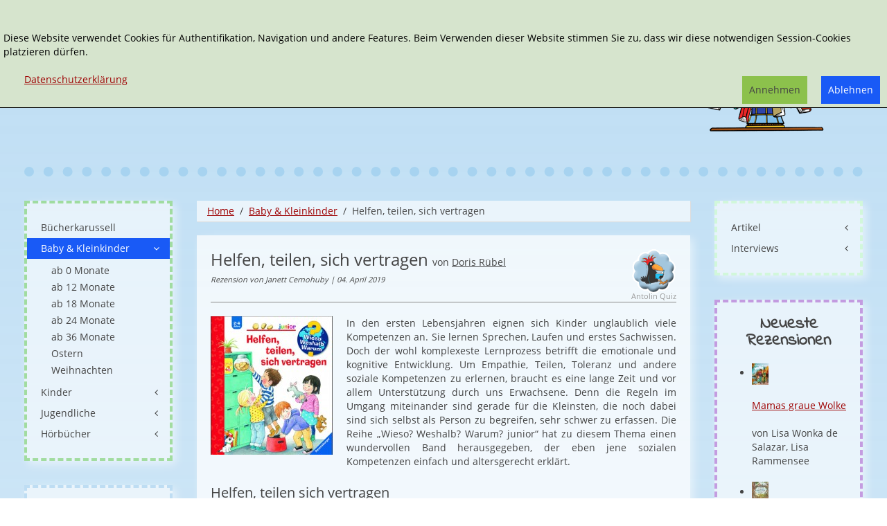

--- FILE ---
content_type: text/html; charset=utf-8
request_url: https://www.buecherkarussell.eu/baby-kleinkinder-1/helfen-teilen-sich-vertragen
body_size: 10959
content:
<!DOCTYPE HTML>
<html lang="de-de" dir="ltr"  data-config='{"twitter":0,"plusone":0,"facebook":0,"style":"buecherkarussell2"}' xmlns:fb="http://ogp.me/ns/fb#">

<head>
<meta charset="utf-8">
<meta http-equiv="X-UA-Compatible" content="IE=edge">
<meta name="viewport" content="width=device-width, initial-scale=1">
<base href="https://www.buecherkarussell.eu/baby-kleinkinder-1/helfen-teilen-sich-vertragen" />
	<meta name="rights" content="Copyrigth: Bücherkarussell" />
	<meta name="author" content="Janett Cernohuby" />
	<meta name="description" content="Der 66. Band der Reihe „Wieso? Weshalb? Warum? junior“ hat sich einem großen, wichtigen, aber auch sehr komplexen Thema angenommen. „Helfen, teilen, sich vertragen“ lautet nicht nur sein Titel. In kleinen Alltagssituationen beschreibt Autorin und Illustratorin Doris Rübel auf einfache Weise, wie das Miteinander funktioniert. So hilft sie Kindern, aber auch Familien und Pädagogen, sich mit einem komplexen Thema auseinanderzusetzen und schafft Anlässe für viele Gespräche." />
	<meta name="generator" content="Joomla! - Open Source Content Management" />
	<title>Helfen, teilen, sich vertragen von Doris Rübel</title>
	<link href="/baby-kleinkinder-1/helfen-teilen-sich-vertragen" rel="canonical" />
	<link href="https://www.buecherkarussell.eu/component/search/?Itemid=1704&amp;task=item&amp;item_id=15172&amp;format=opensearch" rel="search" title="Suchen Bücherkarussell" type="application/opensearchdescription+xml" />
	<link href="/templates/yoo_master2/favicon.ico" rel="shortcut icon" type="image/vnd.microsoft.icon" />
	<link href="/media/zoo/applications/rezensionen/elements/adminrating/assets/css/adminrating.css?ver=20191031" rel="stylesheet" type="text/css" />
	<link href="/plugins/system/jce/css/content.css?aaed015b7e3c83f2a12e159b23116568" rel="stylesheet" type="text/css" />
	<link href="/modules/mod_zooitem/tmpl/list/style.css?ver=20191031" rel="stylesheet" type="text/css" />
	<link href="/modules/mod_zoocategorystats/tmpl/style.css" rel="stylesheet" type="text/css" />
	<link href="/media/plg_system_eprivacy/css/definitions.min.css?aaed015b7e3c83f2a12e159b23116568" rel="stylesheet" type="text/css" />
	<link href="/media/plg_system_eprivacy/css/ribbon.min.css?aaed015b7e3c83f2a12e159b23116568" rel="stylesheet" type="text/css" />
	<style type="text/css">
.plg_system_eprivacy_module .plg_system_eprivacy_message {
border:1px solid #a9a900;
background-color:#ffffe1;
padding:5px;
}
.plg_system_eprivacy_module .plg_system_eprivacy_message button.plg_system_eprivacy_agreed {
color:#000;
background-color:#0f0;
}
.plg_system_eprivacy_module .plg_system_eprivacy_message button.plg_system_eprivacy_declined {
color:#fff;
background-color:#f00;
}
.plg_system_eprivacy_module div.plg_system_eprivacy_accepted,
.plg_system_eprivacy_module div.plg_system_eprivacy_declined {
overflow:hidden;
border: 1px solid #ccc;
color: #999;
vertical-align:middle;

padding:5px;
}
.plg_system_eprivacy_module div.plg_system_eprivacy_accepted button,

.plg_system_eprivacy_module div.plg_system_eprivacy_declined button {
float:right;
}.activebar-container {
background-color:rgba(214,228,205,1);
border-bottom:1px solid #000000;
color:#000;
}
.activebar-container p {
margin:5px;
text-align:left;
}
.activebar-container button {
float:right;
clear:none;
margin:5px 10px;
padding:5px 10px;
}
.activebar-container button.decline {

}
.activebar-container button.accept {
background-color: #8cc14c;
}
.activebar-container ul.links,.activebar-container ul.links li {
display:block;
}
.activebar-container ul.links li {
margin:0 5px;
float:left;
clear:none;
}
.cookietable {

     overflow: hidden; 
}
	</style>
	<script type="application/json" class="joomla-script-options new">{"csrf.token":"125ba5ea4ba29f408dabcb208222127a","system.paths":{"root":"","base":""},"joomla.jtext":{"PLG_SYS_EPRIVACY_JSMESSAGE":"By clicking OK, you are accepting cookies.","PLG_SYS_EPRIVACY_MESSAGE":"<br \/><br \/>Diese Website verwendet Cookies f\u00fcr Authentifikation, Navigation und andere Features. Beim Verwenden dieser Website stimmen Sie zu, dass wir diese notwendigen Session-Cookies platzieren d\u00fcrfen. ","PLG_SYS_EPRIVACY_TH_COOKIENAME":"Cookie Name","PLG_SYS_EPRIVACY_TH_COOKIEDOMAIN":"Domain","PLG_SYS_EPRIVACY_TH_COOKIEDESCRIPTION":"Description","PLG_SYS_EPRIVACY_TD_SESSIONCOOKIE":"Session Cookie","PLG_SYS_EPRIVACY_TD_SESSIONCOOKIE_DESC":"Session Cookie","PLG_SYS_EPRIVACY_POLICYTEXT":"Datenschutzerkl\u00e4rung","PLG_SYS_EPRIVACY_LAWLINK_TEXT":"","PLG_SYS_EPRIVACY_GDPRLINK_TEXT":"","PLG_SYS_EPRIVACY_AGREE":"Annehmen","PLG_SYS_EPRIVACY_DECLINE":"Ablehnen","PLG_SYS_EPRIVACY_CONFIRMUNACCEPT":"Performing this action will remove all cookies set by this website.  Third party cookies will no longer communicate to their parent sites, but cannot be removed by this website and must be removed by other means.\n\nAre you sure you want to disable and remove cookies?"},"plg_system_eprivacy":{"displaytype":"ribbon","autoopen":true,"accepted":false,"root":"\/index.php","cookies":{"sessioncookie":false,"accepted":[]},"cookie":{"domain":".www.buecherkarussell.eu","path":null},"loginlinks":[],"country":"not detected","cookieregex":{"8":[{"name":"_ga","type":"string","domain":".janetts-meinung.de","path":"\/"},{"name":"_gat","type":"string","domain":".janetts-meinung.de","path":"\/"},{"name":"_gid","type":"string","domain":".janetts-meinung.de","path":"\/"}]},"policyurl":"\/component\/zoo\/helfen-teilen-sich-vertragen?Itemid=1972","policytarget":"_blank","agreeclass":"uk-button uk-button-default","declineclass":"uk-button uk-button-primary","lawlink":[]}}</script>
	<script src="/media/template/jquery.min-7f1b447f.js?aaed015b7e3c83f2a12e159b23116568" type="text/javascript"></script>
	<script src="/media/template/jquery-noconflict-a727c222.js?aaed015b7e3c83f2a12e159b23116568" type="text/javascript"></script>
	<script src="/media/template/jquery-migrate.min-8f666131.js?aaed015b7e3c83f2a12e159b23116568" type="text/javascript"></script>
	<script src="/media/zoo/assets/js/responsive.js?ver=20191031" type="text/javascript"></script>
	<script src="/components/com_zoo/assets/js/default.js?ver=20191031" type="text/javascript"></script>
	<script src="/media/template/bootstrap.min-3f99f566.js?aaed015b7e3c83f2a12e159b23116568" type="text/javascript"></script>
	<script src="/media/plg_system_eprivacy/js/base64.min.js?aaed015b7e3c83f2a12e159b23116568" type="text/javascript"></script>
	<script src="/media/plg_system_eprivacy/js/eprivacy.class.min.js?aaed015b7e3c83f2a12e159b23116568" type="text/javascript"></script>
	<script src="/media/system/js/core.js?aaed015b7e3c83f2a12e159b23116568" type="text/javascript"></script>
	<script src="/media/widgetkit/uikit2-6df644e4.js" type="text/javascript"></script>
	<script src="/media/widgetkit/wk-scripts-c5037b4d.js" type="text/javascript"></script>
	<meta property="og:url" content="https://www.buecherkarussell.eu/baby-kleinkinder-1/helfen-teilen-sich-vertragen" />
	<meta property="og:image" content="https://www.buecherkarussell.eu/images/cover/2019/9783473329441.JPG" /><meta property="og:image:width" content="756"/><meta property="og:image:height" content="859"/>
	<meta property="og:title" content="Helfen, teilen, sich vertragen" />
	<meta property="og:site_name" content="Bücherkarussell" />
	<meta property="og:description" content=" Der 66. Band der Reihe &bdquo;Wieso? Weshalb? Warum? junior&ldquo; hat sich einem gro&szlig;en, wichtigen, aber auch sehr komplexen Thema angenommen. &bdquo;Helfen, teilen, sich vertragen&ldquo; lautet nicht nur sein Titel. In kleinen Alltagssituationen beschreibt Autorin und Illustratorin Doris R&uuml;bel auf einfache Weise, wie das Miteinander funktioniert. So hilft sie Kindern, aber auch Familien und P&auml;dagogen, sich mit einem komplexen Thema auseinanderzusetzen und schafft Anl&auml;sse f&uuml;r viele Gespr&auml;che." />
	<meta name="referrer" content="no-referrer">

<link rel="apple-touch-icon-precomposed" href="/templates/yoo_master2/apple_touch_icon.png">
<link rel="stylesheet" href="/media/template/bootstrap-c58baee3.css">
<link rel="stylesheet" href="/media/template/theme-2c64e638.css">
<script src="/media/template/theme-f7a6ef4a.js"></script>
</head>

<body class="tm-sidebar-a-left tm-sidebar-b-right tm-sidebars-2 tm-noblog">
<div class="tm-bg-image">
	<div class="uk-container uk-container-center">

		
				<div class="tm-headerbar uk-clearfix uk-hidden-small">

						<a class="tm-logo" href="https://www.buecherkarussell.eu">
	<div class="tm-logo-text">
  
</div></a>
			
			<div class="uk-panel">
<form id="search-40-696afd4877c37" class="uk-search" action="/baby-kleinkinder-1" method="post" data-uk-search="{'source': '/component/search/?tmpl=raw&amp;type=json&amp;ordering=&amp;searchphrase=exact', 'param': 'searchword', 'msgResultsHeader': 'Suchergebnis', 'msgMoreResults': 'Weitere Ergebnisse', 'msgNoResults': 'Nichts gefunden', flipDropdown: 1}">
	<input class="uk-search-field" type="text" name="searchword" placeholder="suchen...">
	<input type="hidden" name="task"   value="search">
    <input type="hidden" name="searchphrase" value="exact" />
	<input type="hidden" name="option" value="com_search">
	<input type="hidden" name="Itemid" value="1704">

</form>
</div>
<div class="uk-panel"><ul class="uk-nav uk-nav-parent-icon uk-nav-side" data-uk-nav="{}"><li><a href="/erweiterte-suche-2">Erweiterte Suche</a></li></ul></div>
<div class="uk-panel"></div>            <div class="tm-headerbar-inner"></div>
		</div>
		
				<nav class="tm-navbar uk-navbar uk-hidden-large uk-hidden-medium">

						
		<ul class="uk-navbar-nav uk-hidden-small">
			<li class="uk-parent" data-uk-dropdown>
				<a href="#"></a>
				<div class="uk-dropdown uk-dropdown-navbar">
	</div>
			</li>
		</ul>			
						<a href="#offcanvas" class="uk-navbar-toggle uk-visible-small" data-uk-offcanvas></a>
			
			
						<div class="uk-navbar-content uk-navbar-center uk-visible-small"><a class="tm-logo-small" href="https://www.buecherkarussell.eu">
	<img src="/images/buecherkarussell-logo-36.png" alt="buecherkarussell logo 36" /></a></div>
			
		</nav>
		
		
		
				<div class="tm-middle uk-grid" data-uk-grid-match data-uk-grid-margin>

						<div class="tm-main uk-width-medium-3-5 uk-push-1-5">

				
								<main class="tm-content">

										<ul class="uk-breadcrumb"><li><a href="/">Home</a></li><li><a href="/baby-kleinkinder-1">Baby &amp; Kleinkinder</a></li><li class="uk-active"><span>Helfen, teilen, sich vertragen</span></li></ul>					
					<div id="system-message-container">
</div>

<div class="yoo-zoo rezensionen-janetts rezensionen-janetts-helfen-teilen-sich-vertragen">

			
<div class="uk-article" itemscope itemtype="http://schema.org/Review">
    <div itemprop="itemReviewed" itemscope itemtype="http://schema.org/Book">
                <div class="tm-article-head">
                    <h1 class="uk-article-title tm-float-title">
                 <span itemprop="name">Helfen, teilen, sich vertragen</span>             </h1>
            <div  class="tm-antolin">

        <span class="uk-text-small uk-text-muted" style="vertical-align: bottom" >Antolin Quiz</span>
</div>
    
        
                    <span class="tm-title-addition">
        von <a href="/doris-ruebel" title="Doris Rübel">Doris Rübel</a>     </span>
        
                    <br/><span class="tm-meta">
        Rezension von  Janett Cernohuby 
| 04. April 2019     </span>
        

    </div>
      
                <hr>
                    <div class="uk-align-medium-left">
                 

	<a href="/images/cover/2019/9783473329441.JPG"  data-uk-lightbox><img src="/cache/com_zoo/images/9783473329441_bf85c4ecfdd01b1bec32d60a613178da.JPG" alt="Helfen, teilen, sich vertragen" width="176" height="200" itemprop="image" srcset="/images/cover/2019/9783473329441.JPG 1.5x"/></a>
             </div>
        
                     <p>In den ersten Lebensjahren eignen sich Kinder unglaublich viele Kompetenzen an. Sie lernen Sprechen, Laufen und erstes Sachwissen. Doch der wohl komplexeste Lernprozess betrifft die emotionale und kognitive Entwicklung. Um Empathie, Teilen, Toleranz und andere soziale Kompetenzen zu erlernen, braucht es eine lange Zeit und vor allem Unterstützung durch uns Erwachsene. Denn die Regeln im Umgang miteinander sind gerade für die Kleinsten, die noch dabei sind sich selbst als Person zu begreifen, sehr schwer zu erfassen. Die Reihe „Wieso? Weshalb? Warum? junior“ hat zu diesem Thema einen wundervollen Band herausgegeben, der eben jene sozialen Kompetenzen einfach und altersgerecht erklärt.</p> 
 <h2 class="uk-h3">Helfen, teilen sich vertragen</h2>
<p>Egal ob in der Familie, auf dem Spielplatz oder im Kindergarten, überall sind wir mit anderen Menschen zusammen. Wir müssen sie respektieren, Rücksicht nehmen und auch auf ihre Bedürfnisse eingehen. Doch was genau heißt das? Wie macht man das? Genau das erklärt das vorliegende Kindersachbuch. Es greift die großen Themen auf, denen Kinder im Alltag immer wieder begegnen: Teilen, sich vertragen, entschuldigen, helfen, anderen zuhören. Es erklärt, warum es im Kindergarten Regeln für den Umgang miteinander gibt und zeigt, wie man manchmal schwierige Situationen auflösen kann.</p>
<p><img src="/images/rezensionen/2019-04/www-teilen-helfen-vertragen.JPG" alt="Wieso? Weshalb? Warum? junior Helfen, teilen, sich vertragen" style="display: block; margin-left: auto; margin-right: auto;" /></p>
<h2 class="uk-h3">Altersgerecht und verständlich aufbereitet</h2>
<p>Das alles geschieht natürlich in einfachen Worten und auf Augenhöhe des jungen Publikums. In bunten, heiteren Illustrationen werden typische Szenen aus dem Familien- und Kindergartenalltag gezeigt: das Spielen mit Geschwistern, das Zusammensein mit Eltern, Spielszenen aus dem Kindergarten und einiges mehr. Diese Szenen sind sehr zahlreich und verschieden. Zudem werden anhand von ihnen die jeweils thematisierten Kompetenzen erklärt. Auch hier deckte Autorin und Illustratorin Doris Rübel sehr unterschiedlich ab. Dabei bewegt sie sich immer auf Augenhöhe der Kinder. Sie wählte ihre Worte mit Bedacht, achtete darauf, das junge Publikum nicht zu überfordern. Zahlreiche Klappen helfen dabei. Sie zeigen Ausgangssituationen und wie diese aufgelöst werden. Sie geben aber auch Alternativen mit, zeigen wie Kinder vielleicht intuitiv reagieren möchten, wie es aber für das Miteinander besser zu lösen ist. Wenngleich das Buch dabei natürlich sehr pädagogisch ist, erhebt es nicht den Zeigefinger und belehrt auch nicht. <br />Das Buch auf einmal mit einem Kind zu lesen, würde es komplett überfordern. Dafür ist es letztendlich auch gar nicht gedacht. Vielmehr ist es eine wunderbare Unterstützung, wenn bestimmte Verhaltensweisen besprochen werden. Es schafft viele Möglichkeiten, um in Familien, Kindergärten oder Kindergruppen zusammen Gespräche zu führen und einzelne soziale Kompetenzen zu erläutern. So wird es zu einem wertvollen Begleiter, der unsere Kinder hilft, sich in der Welt zurechtzufinden und das Miteinander zu meistern.</p>
<p><img src="/images/rezensionen/2019-04/www-teilen-helfen-vertragen2.JPG" alt="Wieso? Weshalb? Warum? junior Helfen, teilen, sich vertragen" style="display: block; margin-left: auto; margin-right: auto;" /></p>                                     <div class="uk-text-bold">
                  <div itemprop="description"><p>Der 66. Band der Reihe „Wieso? Weshalb? Warum? junior“ hat sich einem großen, wichtigen, aber auch sehr komplexen Thema angenommen. „Helfen, teilen, sich vertragen“ lautet nicht nur sein Titel. In kleinen Alltagssituationen beschreibt Autorin und Illustratorin Doris Rübel auf einfache Weise, wie das Miteinander funktioniert. So hilft sie Kindern, aber auch Familien und Pädagogen, sich mit einem komplexen Thema auseinanderzusetzen und schafft Anlässe für viele Gespräche.</p></div>             </div>
                        <div class="uk-grid uk-grid-medium uk-margin-top" >
                            <div class="uk-width-medium-1-2">
                    <div class="uk-panel uk-panel-box">
                        <h3 class="uk-panel-title">Details</h3>
                        <ul class="zoo-item-list zoo-list">
                            
<li class="element element-relateditemspro element-relateditems element-relateditems element-relateditems">
<div class="uk-grid">
	<div class="uk-text-bold uk-width-2-5">Autor*in: </div> <div class="uk-width-3-5 uk-text-break" ><a href="/doris-ruebel" title="Doris Rübel">Doris Rübel</a></div></div>
</li>

<li class="element element-text">
<div class="uk-grid">
	<div class="uk-text-bold uk-width-2-5">Band: </div> <div class="uk-width-3-5 uk-text-break" >66</div></div>
</li>

<li class="element element-relateditemspro element-relateditems element-relateditems element-relateditems">
<div class="uk-grid">
	<div class="uk-text-bold uk-width-2-5">Verlag: </div> <div class="uk-width-3-5 uk-text-break" ><a href="/ravensburger" title="Ravensburger">Ravensburger</a></div></div>
</li>

<li class="element element-relatedcategories">
<div class="uk-grid">
	<div class="uk-text-bold uk-width-2-5">Genre: </div> <div class="uk-width-3-5 uk-text-break" ><a href="/kinder-1/sachbuch">Sachbuch</a></div></div>
</li>

<li class="element element-select">
<div class="uk-grid">
	<div class="uk-text-bold uk-width-2-5">Sprache: </div> <div class="uk-width-3-5 uk-text-break" >Deutsch</div></div>
</li>

<li class="element element-date">
<div class="uk-grid">
	<div class="uk-text-bold uk-width-2-5">Erschienen: </div> <div class="uk-width-3-5 uk-text-break" >03/2019</div></div>
</li>

<li class="element element-text">
<div class="uk-grid">
	<div class="uk-text-bold uk-width-2-5">Umfang: </div> <div class="uk-width-3-5 uk-text-break" itemprop="numberOfPages" >16 Seiten</div></div>
</li>

<li class="element element-select">
<div class="uk-grid">
	<div class="uk-text-bold uk-width-2-5">Typ: </div> <div class="uk-width-3-5 uk-text-break" >Hardcover</div></div>
</li>

<li class="element element-text">
<div class="uk-grid">
	<div class="uk-text-bold uk-width-2-5">Alter (Kleinkind): </div> <div class="uk-width-3-5 uk-text-break" >24 Monate</div></div>
</li>

<li class="element element-formatedtext">
<div class="uk-grid">
	<div class="uk-text-bold uk-width-2-5">ISBN 13: </div> <div class="uk-width-3-5 uk-text-break" itemprop="isbn" >9783473329441</div></div>
</li>

<li class="element element-text">
<div class="uk-grid">
	<div class="uk-text-bold uk-width-2-5">Preis (D): </div> <div class="uk-width-3-5 uk-text-break" >9,99 €</div></div>
</li>                        </ul>
                    </div>
                </div>
                                        <div class="uk-width-medium-1-2">
                    <div class="uk-panel uk-panel-box">
                        <h3 class="uk-panel-title">Bewertung</h3>
                        <ul class="zoo-item-list zoo-list">
                            
<li class="element element-adminrating">
<div class="uk-grid">
	<div class="uk-text-bold uk-width-2-5">Gesamt: </div> <div class="uk-width-3-5 uk-text-break" >
<div class="yoo-zoo adminrating">
	<div class="adminrating-container star5">
        <div class="previous-adminrating" style="width: 100%;"></div>

        <div class="current-adminrating">

                            <div class="stars star5" title="5 von 5"></div>
                            <div class="stars star4" title="4 von 5"></div>
                            <div class="stars star3" title="3 von 5"></div>
                            <div class="stars star2" title="2 von 5"></div>
                            <div class="stars star1" title="1 von 5"></div>
                            <div class="stars star0" title="0 von 5"></div>
            
        </div>
	</div>

	
	

	
</div>
</div></div>
</li>

<li class="element element-adminrating">
<div class="uk-grid">
	<div class="uk-text-bold uk-width-2-5">Spannung: </div> <div class="uk-width-3-5 uk-text-break" >
<div class="yoo-zoo adminrating">
	<div class="adminrating-container star5">
        <div class="previous-adminrating" style="width: 60%;"></div>

        <div class="current-adminrating">

                            <div class="stars star3" title="3 von 3"></div>
                            <div class="stars star2" title="2 von 3"></div>
                            <div class="stars star1" title="1 von 3"></div>
                            <div class="stars star0" title="0 von 3"></div>
            
        </div>
	</div>

	
	

	
</div>
</div></div>
</li>

<li class="element element-adminrating">
<div class="uk-grid">
	<div class="uk-text-bold uk-width-2-5">Anspruch: </div> <div class="uk-width-3-5 uk-text-break" >
<div class="yoo-zoo adminrating">
	<div class="adminrating-container star5">
        <div class="previous-adminrating" style="width: 60%;"></div>

        <div class="current-adminrating">

                            <div class="stars star3" title="3 von 3"></div>
                            <div class="stars star2" title="2 von 3"></div>
                            <div class="stars star1" title="1 von 3"></div>
                            <div class="stars star0" title="0 von 3"></div>
            
        </div>
	</div>

	
	

	
</div>
</div></div>
</li>

<li class="element element-adminrating">
<div class="uk-grid">
	<div class="uk-text-bold uk-width-2-5">Illustration: </div> <div class="uk-width-3-5 uk-text-break" >
<div class="yoo-zoo adminrating">
	<div class="adminrating-container star5">
        <div class="previous-adminrating" style="width: 80%;"></div>

        <div class="current-adminrating">

                            <div class="stars star4" title="4 von 4"></div>
                            <div class="stars star3" title="3 von 4"></div>
                            <div class="stars star2" title="2 von 4"></div>
                            <div class="stars star1" title="1 von 4"></div>
                            <div class="stars star0" title="0 von 4"></div>
            
        </div>
	</div>

	
	

	
</div>
</div></div>
</li>                        </ul>
                    </div>
					 					
						<div class="uk-panel uk-panel-box">
						   
							<ul class="zoo-item-list zoo-list">
								
<li class="element element-relateditemspro element-relateditems element-relateditems element-relateditems element-relateditems">
<div class="uk-grid">
	<div class="uk-text-bold uk-width-2-5">Schlagworte: </div> <div class="uk-width-3-5 uk-text-break" ><a href="/gefuehle-tag" title="Gefühle">Gefühle</a>, <a href="/teilen-tags" title="Teilen">Teilen</a>, <a href="/hilfsbereitschaft-tag" title="Hilfsbereitschaft">Hilfsbereitschaft</a>, <a href="/sozialkompetenz-tags" title="Sozialkompetenz">Sozialkompetenz</a>, <a href="/zusammenleben-tags" title="Zusammenleben">Zusammenleben</a>, <a href="/streiten-und-vertragen-tags" title="Streiten und Vertragen">Streiten und Vertragen</a></div></div>
</li>							</ul>
						</div>
					
									
                </div>
				
            			

                            <div class="uk-width-medium-1-1 uk-text-right">
                    <span class="uk-text-small uk-text-muted ">Affiliate Links</span>
                    <ul class="tm-list-buttons uk-margin-remove-top">
                        
<li class="element element-amazonlink uk-margin-small-top" >
	<a href="http://www.amazon.de/dp/3473329444/?tag=janetmeinu-21" target="_blank" rel="nofollow" class="uk-button uk-button-success">Bei Amazon bestellen</a></li>

<li class="element element-formatedtext uk-margin-small-top" >
	<a href="https://www.tyrolia.at/list/9783473329441?pk_campaign=janetts-meinung" target="_blank" rel="nofollow" class="uk-button uk-button-danger">Bei Tyrolia bestellen</a></li>                    </ul>
                </div>
                    </div>



        
        
        
                    <h3>Könnte Ihnen auch gefallen:</h3>

            <div class="uk-panel  uk-panel-box uk-panel-default tm-panel-highlight " >

                <div class="uk-panel-body">
            <div class="uk-grid-width-1-1 uk-grid-width-small-1-1 uk-grid-width-medium-1-1 uk-grid-width-large-1-3 uk-text-left uk-block-primary"  data-uk-grid="{gutter: 30}" id="tm-rezi-related">
             

<div>  <div class="uk-panel uk-panel-box">
            <div class="uk-panel-badge uk-badge  uk-badge-success">
             Hardcover         </div>
    <h2 class="uk-h4 uk-text-break">
	 <a title="Geben und Nehmen" href="/baby-kleinkinder-1/geben-und-nehmen">Geben und Nehmen</a> </h2>



<div class="uk-align-medium-left">
	 
	<a href="/baby-kleinkinder-1/geben-und-nehmen" title="Geben und Nehmen" ><img src="/cache/com_zoo/images/9783649629634_2df8205dea768cba9d6eb8a837ccab5d.jpg" alt="Geben und Nehmen" width="59" height="60" title="Geben und Nehmen" /></a>
 </div>

	
<li class="element element-relatedcategories" >
	<strong>Genre: </strong> <a href="/baby-kleinkinder-1/ab-24-monate">ab 24 Monate</a></li>

<li class="element element-textarea" >
	Von Anfang an legen Eltern Wert darauf, ihren Kindern wichtige Sozialkompetenzen zu vermitteln. Etwa das Teilen. Doch dies ist ein komplexer Lernprozess, der Zeit und vor allem Unterstützung durch uns...</li>




</div></div>
 

<div>  <div class="uk-panel uk-panel-box">
            <div class="uk-panel-badge uk-badge  uk-badge-success">
             Pappbilderbuch         </div>
    <h2 class="uk-h4 uk-text-break">
	 <a title="Bist du traurig? Bist du froh?" href="/baby-kleinkinder-1/bist-du-traurig-bist-du-froh">Bist du traurig? Bist du froh?</a> </h2>



<div class="uk-align-medium-left">
	 
	<a href="/baby-kleinkinder-1/bist-du-traurig-bist-du-froh" title="Bist du traurig? Bist du froh?" ><img src="/cache/com_zoo/images/9783473438518_0424b959f69c0e0637f0a2af2fc36768.jpg" alt="Bist du traurig? Bist du froh?" width="60" height="60" title="Bist du traurig? Bist du froh?" /></a>
 </div>

	
<li class="element element-relatedcategories" >
	<strong>Genre: </strong> <a href="/baby-kleinkinder-1/ab-24-monate">ab 24 Monate</a></li>

<li class="element element-textarea" >
	Die Welt der Gefühle ist vielseitig, groß und bricht über Kleinkinder plötzlich und völlig unerwartet herein. Eben noch glücklich, empfinden sie mit einem Mal über einen umgestürzten Turm Traurigkeit...</li>




</div></div>
 

<div>  <div class="uk-panel uk-panel-box">
            <div class="uk-panel-badge uk-badge  uk-badge-success">
             Pappbilderbuch         </div>
    <h2 class="uk-h4 uk-text-break">
	 <a title="Eins für dich und eins für mich" href="/baby-kleinkinder-1/eins-fuer-dich-und-eins-fuer-mich">Eins für dich und eins für mich</a> </h2>



<div class="uk-align-medium-left">
	 
	<a href="/baby-kleinkinder-1/eins-fuer-dich-und-eins-fuer-mich" title="Eins für dich und eins für mich" ><img src="/cache/com_zoo/images/9783737334624_b8632cf42dfb9370f644c1cff0b0214d.jpg" alt="Eins für dich und eins für mich" width="54" height="60" title="Eins für dich und eins für mich" /></a>
 </div>

	
<li class="element element-relatedcategories" >
	<strong>Genre: </strong> <a href="/baby-kleinkinder-1/ab-24-monate">ab 24 Monate</a></li>

<li class="element element-textarea" >
	Ein großes Thema ist das Teilen. Teilen ist schwer, vor allem für Kinder. Sie haben gerade erst begonnen, sich selbst als Person zu begreifen. Nun sollen sie ihre eigenen Sachen mit jemandem anderen...</li>




</div></div>
 

<div>  <div class="uk-panel uk-panel-box">
            <div class="uk-panel-badge uk-badge  uk-badge-success">
             Pappbilderbuch         </div>
    <h2 class="uk-h4 uk-text-break">
	 <a title="Bitte, danke, tut mir leid" href="/baby-kleinkinder-1/bitte-danke-tut-mir-leid">Bitte, danke, tut mir leid</a> </h2>



<div class="uk-align-medium-left">
	 
	<a href="/baby-kleinkinder-1/bitte-danke-tut-mir-leid" title="Bitte, danke, tut mir leid" ><img src="/cache/com_zoo/images/9783743205338_79ebb6af2890b6d7f0cc96437aaa1db6.jpg" alt="Bitte, danke, tut mir leid" width="54" height="60" title="Bitte, danke, tut mir leid" /></a>
 </div>

	
<li class="element element-relatedcategories" >
	<strong>Genre: </strong> <a href="/baby-kleinkinder-1/ab-24-monate">ab 24 Monate</a></li>

<li class="element element-textarea" >
	Wenn ein Kind etwas haben möchte, fragen wir Erwachsene oft nach einem Zauberwort. Sofort weiß ein jeder, was damit gemeint ist. Tatsächlich gibt es noch mehr dieser Zauberwörter, die einen respektvollen...</li>




</div></div>
 
 

<div>  <div class="uk-panel uk-panel-box">
            <div class="uk-panel-badge uk-badge  uk-badge-success">
             Hardcover         </div>
    <h2 class="uk-h4 uk-text-break">
	 <a title="vorher und nachher" href="/baby-kleinkinder-1/vorher-und-nachher">vorher und nachher</a> </h2>



<div class="uk-align-medium-left">
	 
	<a href="/baby-kleinkinder-1/vorher-und-nachher" title="vorher und nachher" ><img src="/cache/com_zoo/images/9783551170569_985dda3932fabca292911c029d483914.jpg" alt="vorher und nachher" width="60" height="60" title="vorher und nachher" /></a>
 </div>

	
<li class="element element-relatedcategories" >
	<strong>Genre: </strong> <a href="/baby-kleinkinder-1/ab-24-monate">ab 24 Monate</a></li>

<li class="element element-textarea" >
	Eine jede Handlung zieht bestimmte Wirkungen nach sich. Gute wie schlechte. Wir Erwachsenen sind uns dessen bewusst, vergegenwärtigen uns das aber nicht unbedingt immer. Kleinkindern ist dieses Ursache-Wirkung-Prinzip...</li>




</div></div>
 

<div>  <div class="uk-panel uk-panel-box">
            <div class="uk-panel-badge uk-badge  uk-badge-success">
             Hardcover         </div>
    <h2 class="uk-h4 uk-text-break">
	 <a title="Komm mit zum Zahnarzt" href="/baby-kleinkinder-1/komm-mit-zum-zahnarzt">Komm mit zum Zahnarzt</a> </h2>



<div class="uk-align-medium-left">
	 
	<a href="/baby-kleinkinder-1/komm-mit-zum-zahnarzt" title="Komm mit zum Zahnarzt" ><img src="/cache/com_zoo/images/9783473329533_e80726eb58344394fbeb10b300c9c693.jpg" alt="Komm mit zum Zahnarzt" width="52" height="60" title="Komm mit zum Zahnarzt" /></a>
 </div>

	
<li class="element element-relatedcategories" >
	<strong>Genre: </strong> <a href="/kinder-1/sachbuch">Sachbuch</a></li>

<li class="element element-textarea" >
	Ein Besuch beim Zahnarzt löst in uns Erwachsenen oft große Ängste aus. Wir nutzen diese Ängste auch gerne, um Kindern zu drohen, vor allem dann, wenn sie keine Lust zum Zähneputzen haben. Doch warum?...</li>




</div></div>
 

<div>  <div class="uk-panel uk-panel-box">
            <div class="uk-panel-badge uk-badge  uk-badge-success">
             Pappbilderbuch         </div>
    <h2 class="uk-h4 uk-text-break">
	 <a title="Ich kann schon zählen" href="/baby-kleinkinder-1/ich-kann-schon-zaehlen">Ich kann schon zählen</a> </h2>



<div class="uk-align-medium-left">
	 
	<a href="/baby-kleinkinder-1/ich-kann-schon-zaehlen" title="Ich kann schon zählen" ><img src="/cache/com_zoo/images/9783473329809_0caceb96d9086d22eb067655b11e2e95.jpg" alt="Ich kann schon zählen" width="52" height="60" title="Ich kann schon zählen" /></a>
 </div>

	
<li class="element element-relatedcategories" >
	<strong>Genre: </strong> <a href="/kinder-1/sachbuch">Sachbuch</a></li>

<li class="element element-textarea" >
	Zählen zu lernen und das Verständnis von Mengen zu begreifen, ist nicht nur ein wichtiger Entwicklungsschritt, es ist auch etwas, für das Kinder Zeit brauchen. Denn nur weil ein Kind bereits bis zehn...</li>




</div></div>
             </div>
                </div>
            </div>
        
    </div>

            <div class="uk-hidden" itemprop="author" itemscope itemtype="http://schema.org/Person">
            <div itemprop="name"> Janett Cernohuby </div>

        </div>
    
            <div class="uk-hidden">
             
<div class="yoo-zoo adminrating">
	<div class="adminrating-container star5">
        <div class="previous-adminrating" style="width: 100%;"></div>

        <div class="current-adminrating">

                            <div class="stars star5" title="5 von 5"></div>
                            <div class="stars star4" title="4 von 5"></div>
                            <div class="stars star3" title="3 von 5"></div>
                            <div class="stars star2" title="2 von 5"></div>
                            <div class="stars star1" title="1 von 5"></div>
                            <div class="stars star0" title="0 von 5"></div>
            
        </div>
	</div>

	
	

			<div itemprop="reviewRating" itemscope itemtype="http://schema.org/Rating">
			<meta itemprop="ratingValue" content="5" />
		</div>
	
</div>
         </div>
    
</div>	
</div>
				</main>
				
				
			</div>
			
                                                            <aside class="tm-sidebar-a uk-width-medium-1-5 uk-pull-3-5"><div class="uk-panel uk-panel-box uk-hidden-small uk-panel-box tm-bg-variant-6"><ul class="uk-nav uk-nav-parent-icon uk-nav-side" data-uk-nav="{}"><li><a href="/">Bücherkarussell</a></li><li class="uk-parent uk-active"><a href="/baby-kleinkinder-1">Baby &amp; Kleinkinder</a><ul class="uk-nav-sub"><li><a href="/baby-kleinkinder-1/ab-0-monate">ab 0 Monate</a></li><li><a href="/baby-kleinkinder-1/ab-12-monate">ab 12 Monate</a></li><li><a href="/baby-kleinkinder-1/ab-18-monate">ab 18 Monate</a></li><li><a href="/baby-kleinkinder-1/ab-24-monate">ab 24 Monate</a></li><li><a href="/baby-kleinkinder-1/ab-36-monate">ab 36 Monate</a></li><li><a href="/baby-kleinkinder-1/ostern-2">Ostern</a></li><li><a href="/baby-kleinkinder-1/weihnachten-2">Weihnachten</a></li></ul></li><li class="uk-parent"><a href="/kinder-1">Kinder</a><ul class="uk-nav-sub"><li><a href="/kinder-1/bilderbuecher-1">Bilderbücher</a></li><li><a href="/kinder-1/comic-manga">Comic &amp; Manga</a></li><li><a href="/kinder-1/erstlesende">Erstlesende</a></li><li><a href="/kinder-1/fantasy-2">Fantasy &amp; Science Fiction</a></li><li><a href="/kinder-1/gedichte">Gedichte &amp; Lyrik</a></li><li><a href="/kinder-1/klassiker-2">Klassiker</a></li><li><a href="/kinder-1/maerchen-und-sagen">Märchen und Sagen</a></li><li><a href="/kinder-1/ostern-3">Ostern</a></li><li><a href="/kinder-1/sachbuch">Sachbuch</a></li><li><a href="/kinder-1/spannung-unterhaltung">Spannung &amp; Unterhaltung</a></li><li><a href="/kinder-1/special-interest">Special Interest</a></li><li><a href="/kinder-1/vorlesebuch-bk">Vorlesebuch</a></li><li><a href="/kinder-1/weihnachten-3">Weihnachten</a></li></ul></li><li class="uk-parent"><a href="/jugendliche">Jugendliche</a><ul class="uk-nav-sub"><li><a href="/jugendliche/drama-1">Drama</a></li><li><a href="/jugendliche/fantasy-3">Fantasy &amp; Science Fiction</a></li><li><a href="/jugendliche/historisch-4">Historisch</a></li><li><a href="/jugendliche/krimis-2">Krimis &amp; Thriller</a></li><li><a href="/jugendliche/liebe">Romance</a></li><li><a href="/jugendliche/manga-comic">Manga &amp; Comic</a></li><li><a href="/jugendliche/sachbuch-1">Sachbuch</a></li><li><a href="/jugendliche/spannung">Spannung</a></li><li><a href="/jugendliche/bk-unterhaltung">Unterhaltung</a></li></ul></li><li class="uk-parent"><a href="/hoerbuecher">Hörbücher</a><ul class="uk-nav-sub"><li><a href="/hoerbuecher/fuer-die-kleinsten">Für die Kleinsten</a></li><li><a href="/hoerbuecher/fantasy-4">Fantasy &amp; Science Fiction</a></li><li><a href="/hoerbuecher/kinderlieder-1">Kinderlieder</a></li><li><a href="/hoerbuecher/klassiker-4">Klassiker</a></li><li><a href="/hoerbuecher/maerchen">Märchen &amp; Sagen</a></li><li><a href="/hoerbuecher/ostern-4">Ostern</a></li><li><a href="/hoerbuecher/sachthemen">Sachbuch</a></li><li><a href="/hoerbuecher/spannung">Spannung</a></li><li><a href="/hoerbuecher/unterhaltung">Unterhaltung</a></li><li><a href="/hoerbuecher/weihnachten-4">Weihnachten</a></li></ul></li></ul></div>
<div class="uk-panel uk-panel-box uk-hidden-small tm-bg-variant-1"><ul class="uk-nav uk-nav-parent-icon uk-nav-side" data-uk-nav="{}"><li class="uk-nav-header">Autoren &amp; Verlage
</li><li><a href="/autoren">Autor*innen</a></li><li><a href="/verlage">Verlage</a></li><li><a href="/serien">Serien</a></li><li class="uk-nav-header">Infos
</li><li class="uk-parent"><a href="/ueberuns">Übers 'Bücherkarussell'</a><ul class="uk-nav-sub"><li><a href="/ueberuns/das-team">Das Team</a></li></ul></li><li><a href="/kontakt-bk">Kontakt</a></li><li><a href="/impressum">Impressum</a></li><li><a href="/datenschutz-bk">Datenschutz</a></li></ul></div></aside>
                                                <aside class="tm-sidebar-b uk-width-medium-1-5"><div class="uk-panel uk-panel-box uk-hidden-small tm-bg-variant-2"><ul class="uk-nav uk-nav-parent-icon uk-nav-side" data-uk-nav="{}"><li class="uk-parent"><a href="/artikel-1">Artikel</a><ul class="uk-nav-sub"><li><a href="/artikel-1/inhaltsverzeichnis-artikel">Inhaltsverzeichnis</a></li></ul></li><li class="uk-parent"><a href="/interviews-bk">Interviews</a><ul class="uk-nav-sub"><li><a href="/interviews-bk/inhaltsverzeichnis-interviews">Inhaltsverzeichnis</a></li></ul></li></ul></div>
<div class="uk-panel uk-panel-box tm-bg-variant-5"><h3 class="uk-panel-title">Neueste Rezensionen</h3>

<ul class="zoo-item-list zoo-list rezensionen-janetts">
		<li>
<div class="layout-layout3 ">

		<div class="media media-left"> 
	<a href="/kinder-1/mamas-graue-wolke" title="Mamas graue Wolke" ><img src="/cache/com_zoo/images/9783551522733_517c5de0304da4e66472a238ec00f9c2.jpg" alt="Mamas graue Wolke" width="24" height="31" title="Mamas graue Wolke" /></a>
 </div>
		
		<p class="title"> <a title="Mamas graue Wolke" href="/kinder-1/mamas-graue-wolke">Mamas graue Wolke</a> </p>
		
		<p class="meta"><span class="element element-relateditemspro element-relateditems element-relateditems element-relateditems element-relateditems element-relateditems element-relateditems first last">
	von Lisa Wonka de Salazar, Lisa Rammensee</span></p>
		
		
		
		
	
</div></li>
		<li>
<div class="layout-layout3 ">

		<div class="media media-left"> 
	<a href="/kinder-1/unsere-baumhausstadt" title="Unsere Baumhausstadt" ><img src="/cache/com_zoo/images/9783833910357_8890ee920e24a6516baa952bc922f535.jpg" alt="Unsere Baumhausstadt" width="24" height="32" title="Unsere Baumhausstadt" /></a>
 </div>
		
		<p class="title"> <a title="Unsere Baumhausstadt" href="/kinder-1/unsere-baumhausstadt">Unsere Baumhausstadt</a> </p>
		
		<p class="meta"><span class="element element-relateditemspro element-relateditems element-relateditems element-relateditems element-relateditems element-relateditems element-relateditems first last">
	von Gideon Sterer, Charlie Mylie</span></p>
		
		
		
		
	
</div></li>
		<li>
<div class="layout-layout3 ">

		<div class="media media-left"> 
	<a href="/kinder-1/mission-diamantenraub" title="Inspektor Schnüffel Escpae Krimi: Mission Diamantenraub" ><img src="/cache/com_zoo/images/9783707426854_51412431f45269fcdd4f57f146fe548e.jpg" alt="Inspektor Schnüffel Escpae Krimi: Mission Diamantenraub" width="24" height="33" title="Inspektor Schnüffel Escpae Krimi: Mission Diamantenraub" /></a>
 </div>
		
		<p class="title"> <a title="Inspektor Schnüffel Escpae Krimi: Mission Diamantenraub" href="/kinder-1/mission-diamantenraub">Inspektor Schnüffel Escpae Krimi: Mission Diamantenraub</a> </p>
		
		<p class="meta"><span class="element element-relateditemspro element-relateditems element-relateditems element-relateditems element-relateditems element-relateditems element-relateditems first last">
	von Karin Ammerer, Silke Lukas</span></p>
		
		
		
		
	
</div></li>
		<li>
<div class="layout-layout3 ">

		<div class="media media-left"> 
	<a href="/kinder-1/piet-findet-einen-neuen-freund" title="Piet findet einen neuen Freund" ><img src="/cache/com_zoo/images/9783903553224_900b6d4a27b2dd28b1fdd204b12b82a9.jpg" alt="Piet findet einen neuen Freund" width="24" height="30" title="Piet findet einen neuen Freund" /></a>
 </div>
		
		<p class="title"> <a title="Piet findet einen neuen Freund" href="/kinder-1/piet-findet-einen-neuen-freund">Piet findet einen neuen Freund</a> </p>
		
		<p class="meta"><span class="element element-relateditemspro element-relateditems element-relateditems element-relateditems element-relateditems element-relateditems element-relateditems first last">
	von Hannes Wirlinger, Anna Silivonchik</span></p>
		
		
		
		
	
</div></li>
		<li>
<div class="layout-layout3 ">

		<div class="media media-left"> 
	<a href="/kinder-1/wenn-gedanken-fliegen" title="Wenn Gedanken fliegen" ><img src="/cache/com_zoo/images/9783702243173_54337f7b48031848fc70c497c951a4de.jpg" alt="Wenn Gedanken fliegen" width="24" height="35" title="Wenn Gedanken fliegen" /></a>
 </div>
		
		<p class="title"> <a title="Wenn Gedanken fliegen" href="/kinder-1/wenn-gedanken-fliegen">Wenn Gedanken fliegen</a> </p>
		
		<p class="meta"><span class="element element-relateditemspro element-relateditems element-relateditems element-relateditems element-relateditems element-relateditems element-relateditems first last">
	von Sandra Niebuhr, Jana Mikota</span></p>
		
		
		
		
	
</div></li>
	</ul>

</div>
<div class="uk-panel uk-panel-box tm-bg-variant-3"><h3 class="uk-panel-title">Zu Janetts Meinung</h3>
	<div class="uk-text-center"><a href="https://www.janetts-meinung.de/" title="zu Janetts Meinung wechseln"> <img src="/images/janetts-logo.svg" alt="zu Janetts Meinung wechseln" width="100" height="100" /></a></div></div>
<div class="uk-panel uk-panel-box"><h3 class="uk-panel-title">Statistik</h3><div class="tm-stats-module">
<ul class="zoo-list  uk-text-small">
    <li>
        <div class="uk-grid"><div class="uk-width-4-5">Baby & Kleinkinder</div><div class="uk-width-1-5">660</div></div>
 </li>
            <li>
        <div class="uk-grid"><div class="uk-width-4-5">Kinder</div><div class="uk-width-1-5">3286</div></div>
 </li>
            <li>
        <div class="uk-grid"><div class="uk-width-4-5">Jugendliche</div><div class="uk-width-1-5">416</div></div>
 </li>
            <li>
        <div class="uk-grid"><div class="uk-width-4-5">Hörbücher</div><div class="uk-width-1-5">477</div></div>
 </li>
        </ul></div></div></aside>
                        
		</div>
		
		
		
				<footer class="tm-footer">

						<a class="tm-totop-scroller" data-uk-smooth-scroll href="#"></a>
			
			<div class="uk-panel">
	<p><a href="/impressum" class="uk-text-small">Impressum</a> | <a href="/datenschutz-bk" class="uk-text-small">Datenschutzerklärung</a><a href="javascript:gaOptout();" class="uk-text-small" style="background-color: #ffffff;" onclick="alert('Google Analytics wurde durch das Setzen eines Cookies deaktiviert');"><br /></a></p></div>
<div class="uk-panel"><div class="plg_system_eprivacy_module">
        <div class="plg_system_eprivacy_message" style="display:none">
                    <h2>EU e-Privacy Directive</h2>
                <p><br /><br />Diese Website verwendet Cookies für Authentifikation, Navigation und andere Features. Beim Verwenden dieser Website stimmen Sie zu, dass wir diese notwendigen Session-Cookies platzieren dürfen. </p>
                    <p><a href="/component/zoo/helfen-teilen-sich-vertragen?Itemid=1972" target="_blank">Datenschutzerklärung</a></p>
                                <button class="plg_system_eprivacy_agreed">Annehmen</button>
        <button class="plg_system_eprivacy_declined">Ablehnen</button>
    </div>
    <div class="plg_system_eprivacy_declined" style="display:none">
        <p>
            <button class="plg_system_eprivacy_reconsider">Reconsider Cookies</button> 
            You have declined cookies.  This decision can be reversed.        </p>
    </div>
        <div class="plg_system_eprivacy_accepted" style="display:none">
        <p>
            <button class="plg_system_eprivacy_reconsider">Change Cookie Consent</button> 
            <button class="plg_system_eprivacy_accepted">Remove Cookies</button> 
            You have allowed cookies to be placed on your computer.  This decision can be reversed.        </p>
    </div>
</div>
<div id="plg_system_eprivacy" style="display:none"></div></div>
		</footer>
		
	</div>

	
		<div id="offcanvas" class="uk-offcanvas">
		<div class="uk-offcanvas-bar"><div class="uk-panel">
<form id="search-181-696afd4890d28" class="uk-search" action="/baby-kleinkinder-1" method="post" >
	<input class="uk-search-field" type="text" name="searchword" placeholder="suchen...">
	<input type="hidden" name="task"   value="search">
    <input type="hidden" name="searchphrase" value="exact" />
	<input type="hidden" name="option" value="com_search">
	<input type="hidden" name="Itemid" value="1704">

</form>
</div>
<ul class="uk-nav uk-nav-offcanvas"><li><a href="/">Bücherkarussell</a></li><li class="uk-parent uk-active"><a href="/baby-kleinkinder-1">Baby &amp; Kleinkinder</a><ul class="uk-nav-sub"><li><a href="/baby-kleinkinder-1/ab-0-monate">ab 0 Monate</a></li><li><a href="/baby-kleinkinder-1/ab-12-monate">ab 12 Monate</a></li><li><a href="/baby-kleinkinder-1/ab-18-monate">ab 18 Monate</a></li><li><a href="/baby-kleinkinder-1/ab-24-monate">ab 24 Monate</a></li><li><a href="/baby-kleinkinder-1/ab-36-monate">ab 36 Monate</a></li><li><a href="/baby-kleinkinder-1/ostern-2">Ostern</a></li><li><a href="/baby-kleinkinder-1/weihnachten-2">Weihnachten</a></li></ul></li><li><a href="/kinder-1">Kinder</a></li><li><a href="/jugendliche">Jugendliche</a></li><li><a href="/hoerbuecher">Hörbücher</a></li></ul>
<ul class="uk-nav uk-nav-offcanvas"><li class="uk-nav-header">Autoren &amp; Verlage
</li><li><a href="/autoren">Autor*innen</a></li><li><a href="/verlage">Verlage</a></li><li><a href="/serien">Serien</a></li><li class="uk-nav-header">Infos
</li><li class="uk-parent"><a href="/ueberuns">Übers 'Bücherkarussell'</a><ul class="uk-nav-sub"><li><a href="/ueberuns/das-team">Das Team</a></li></ul></li><li><a href="/kontakt-bk">Kontakt</a></li><li><a href="/impressum">Impressum</a></li><li><a href="/datenschutz-bk">Datenschutz</a></li></ul>
<ul class="uk-nav uk-nav-offcanvas"><li class="uk-parent"><a href="/artikel-1">Artikel</a><ul class="uk-nav-sub"><li><a href="/artikel-1/inhaltsverzeichnis-artikel">Inhaltsverzeichnis</a></li></ul></li><li class="uk-parent"><a href="/interviews-bk">Interviews</a><ul class="uk-nav-sub"><li><a href="/interviews-bk/inhaltsverzeichnis-interviews">Inhaltsverzeichnis</a></li></ul></li></ul></div>
	</div>
	</div>
<div class="activebar-container" style="display:none">
    <p><br /><br />Diese Website verwendet Cookies für Authentifikation, Navigation und andere Features. Beim Verwenden dieser Website stimmen Sie zu, dass wir diese notwendigen Session-Cookies platzieren dürfen. </p>
    <ul class="links">
                    <li><a href="/component/zoo/helfen-teilen-sich-vertragen?Itemid=1972" target="_blank">Datenschutzerklärung</a></li>
                    </ul>
        <button class="decline uk-button uk-button-primary">Ablehnen</button>
    <button class="accept uk-button uk-button-default">Annehmen</button>
</div>
</body>
</html>